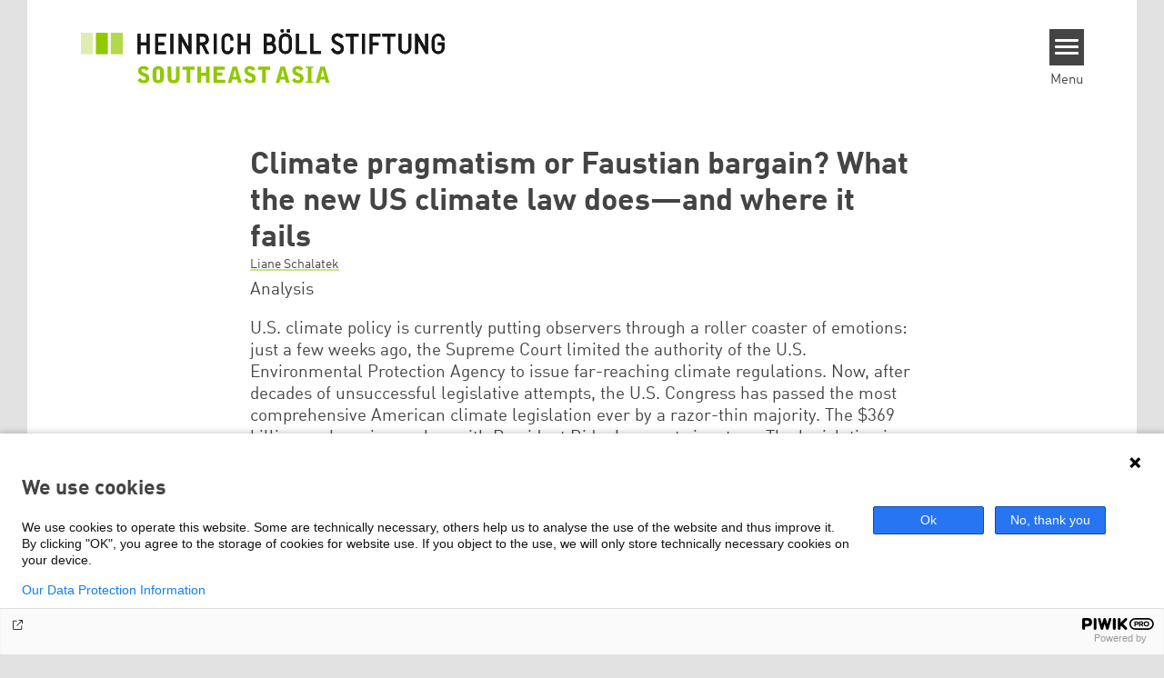

--- FILE ---
content_type: text/html; charset=UTF-8
request_url: https://th.boell.org/en/2022/08/19/us-climate-law
body_size: 20700
content:
<!DOCTYPE html>
<html lang="en" dir="ltr" prefix="og: https://ogp.me/ns#" id="top-of-page">
  <head>
    <meta charset="utf-8" />
<meta name="description" content="The Inflation Reduction Act is seen as an expression of climate pragmatism by some and a Faustian bargain with the fossil fuel industry by others. What exactly is it?" />
<meta name="keywords" content="Climate Change,Energy,Ecology" />
<link rel="shortlink" href="https://th.boell.org/en/node/1833" />
<link rel="canonical" href="https://us.boell.org/en/2022/08/19/climate-pragmatism-or-faustian-bargain-what-new-us-climate-law-does-and-where-it-fails" />
<meta property="og:site_name" content="Heinrich Böll Foundation | Southeast Asia" />
<meta property="og:url" content="https://th.boell.org/en/2022/08/19/us-climate-law" />
<meta property="og:title" content="Climate pragmatism or Faustian bargain? What the new US climate law does—and where it fails | Heinrich Böll Foundation | Southeast Asia" />
<meta property="og:description" content="The Inflation Reduction Act is seen as an expression of climate pragmatism by some and a Faustian bargain with the fossil fuel industry by others. What exactly is it?" />
<meta property="og:image" content="https://th.boell.org/sites/default/files/styles/social_media/public/importedFiles/2022/08/23/51697296689_524674817e_o.jpg.jpeg?itok=CSeyOXSC" />
<meta name="twitter:card" content="summary_large_image" />
<meta name="twitter:title" content="Climate pragmatism or Faustian bargain? What the new US climate law does—and where it fails | Heinrich Böll Foundation | Southeast Asia" />
<meta name="twitter:site" content="@boell_stiftung" />
<meta name="twitter:description" content="The Inflation Reduction Act is seen as an expression of climate pragmatism by some and a Faustian bargain with the fossil fuel industry by others. What exactly is it?" />
<meta name="twitter:image:alt" content="" />
<meta name="twitter:image" content="https://th.boell.org/sites/default/files/styles/social_media/public/importedFiles/2022/08/23/51697296689_524674817e_o.jpg.jpeg?itok=CSeyOXSC" />
<meta name="Generator" content="Drupal 10 (https://www.drupal.org)" />
<meta name="MobileOptimized" content="width" />
<meta name="HandheldFriendly" content="true" />
<meta name="viewport" content="width=device-width, initial-scale=1.0" />
<link rel="icon" href="/themes/theodor/favicon.ico" type="image/vnd.microsoft.icon" />
<link rel="alternate" hreflang="en" href="https://th.boell.org/en/2022/08/19/us-climate-law" />
<link rel="amphtml" href="https://th.boell.org/en/2022/08/19/us-climate-law?amp" />

    <title>Climate pragmatism or Faustian bargain? What the new US climate law does—and where it fails | Heinrich Böll Foundation | Southeast Asia</title>
    <link rel="stylesheet" media="all" href="/core/assets/vendor/jquery.ui/themes/base/core.css?t7h2cs" />
<link rel="stylesheet" media="all" href="/core/assets/vendor/jquery.ui/themes/base/controlgroup.css?t7h2cs" />
<link rel="stylesheet" media="all" href="/core/assets/vendor/jquery.ui/themes/base/checkboxradio.css?t7h2cs" />
<link rel="stylesheet" media="all" href="/core/assets/vendor/jquery.ui/themes/base/resizable.css?t7h2cs" />
<link rel="stylesheet" media="all" href="/core/assets/vendor/jquery.ui/themes/base/button.css?t7h2cs" />
<link rel="stylesheet" media="all" href="/core/assets/vendor/jquery.ui/themes/base/dialog.css?t7h2cs" />
<link rel="stylesheet" media="all" href="/themes/contrib/stable/css/core/components/progress.module.css?t7h2cs" />
<link rel="stylesheet" media="all" href="/themes/contrib/stable/css/core/components/ajax-progress.module.css?t7h2cs" />
<link rel="stylesheet" media="all" href="/themes/contrib/stable/css/system/components/align.module.css?t7h2cs" />
<link rel="stylesheet" media="all" href="/themes/contrib/stable/css/system/components/fieldgroup.module.css?t7h2cs" />
<link rel="stylesheet" media="all" href="/themes/contrib/stable/css/system/components/container-inline.module.css?t7h2cs" />
<link rel="stylesheet" media="all" href="/themes/contrib/stable/css/system/components/clearfix.module.css?t7h2cs" />
<link rel="stylesheet" media="all" href="/themes/contrib/stable/css/system/components/details.module.css?t7h2cs" />
<link rel="stylesheet" media="all" href="/themes/contrib/stable/css/system/components/hidden.module.css?t7h2cs" />
<link rel="stylesheet" media="all" href="/themes/contrib/stable/css/system/components/item-list.module.css?t7h2cs" />
<link rel="stylesheet" media="all" href="/themes/contrib/stable/css/system/components/js.module.css?t7h2cs" />
<link rel="stylesheet" media="all" href="/themes/contrib/stable/css/system/components/nowrap.module.css?t7h2cs" />
<link rel="stylesheet" media="all" href="/themes/contrib/stable/css/system/components/position-container.module.css?t7h2cs" />
<link rel="stylesheet" media="all" href="/themes/contrib/stable/css/system/components/reset-appearance.module.css?t7h2cs" />
<link rel="stylesheet" media="all" href="/themes/contrib/stable/css/system/components/resize.module.css?t7h2cs" />
<link rel="stylesheet" media="all" href="/themes/contrib/stable/css/system/components/system-status-counter.css?t7h2cs" />
<link rel="stylesheet" media="all" href="/themes/contrib/stable/css/system/components/system-status-report-counters.css?t7h2cs" />
<link rel="stylesheet" media="all" href="/themes/contrib/stable/css/system/components/system-status-report-general-info.css?t7h2cs" />
<link rel="stylesheet" media="all" href="/themes/contrib/stable/css/system/components/tablesort.module.css?t7h2cs" />
<link rel="stylesheet" media="all" href="/modules/contrib/blazy/css/blazy.css?t7h2cs" />
<link rel="stylesheet" media="all" href="/core/modules/ckeditor5/css/ckeditor5.dialog.fix.css?t7h2cs" />
<link rel="stylesheet" media="all" href="/modules/custom/boell_copyright_footer/boell_copyright_footer.css?t7h2cs" />
<link rel="stylesheet" media="all" href="/core/assets/vendor/jquery.ui/themes/base/theme.css?t7h2cs" />
<link rel="stylesheet" media="all" href="/modules/contrib/improved_multi_select/css/improved_multi_select.css?t7h2cs" />
<link rel="stylesheet" media="all" href="/themes/contrib/stable/css/core/assets/vendor/normalize-css/normalize.css?t7h2cs" />
<link rel="stylesheet" media="all" href="/themes/contrib/stable/css/core/normalize-fixes.css?t7h2cs" />
<link rel="stylesheet" media="all" href="/themes/contrib/classy/css/components/messages.css?t7h2cs" />
<link rel="stylesheet" media="all" href="/themes/contrib/classy/css/components/node.css?t7h2cs" />
<link rel="stylesheet" media="all" href="/themes/contrib/classy/css/components/progress.css?t7h2cs" />
<link rel="stylesheet" media="all" href="/themes/contrib/classy/css/components/dialog.css?t7h2cs" />
<link rel="stylesheet" media="all" href="/core/../modules/custom/boell_components/components/article_cockpit/article_cockpit.css?t7h2cs" />
<link rel="stylesheet" media="all" href="/core/../modules/custom/boell_components/components/article_lead/article_lead.css?t7h2cs" />
<link rel="stylesheet" media="all" href="/core/../themes/theodor/components/scrollytelling_table_of_contents/scrollytelling_table_of_contents.css?t7h2cs" />
<link rel="stylesheet" media="print" href="/themes/theodor/styles/print.css?t7h2cs" />
<link rel="stylesheet" media="all" href="/themes/theodor/js/splide/dist/css/splide.min.css?t7h2cs" />
<link rel="stylesheet" media="all" href="/themes/theodor/css/boell-green.css?t7h2cs" />

    
  </head>
  <body class="path-node-1833 route-entity-node-canonical theme-theodor boell-slide-in-menu boell-slide-in-menu--is-used boell-theme-color--boell-green has-local-tabs path-node page-node-type-article" data-lang-code="en" data-entity-type="node" data-entity-id="1833" data-node-id="1833" id="theme--boell-green">
        <a href="#main-content" class="visually-hidden focusable skip-link">
      Skip to main content
    </a>
    
      <div class="dialog-off-canvas-main-canvas" data-off-canvas-main-canvas>
    <div class="layout-tabs">
  
</div>



<div class="layout-container">

    <div class="region region-pre-header">
    <div data-drupal-messages-fallback class="hidden"></div>

  </div>

  <header class="site-header" role="banner">
      <div class="region region-branding">
    <div id="block-logo-2" class="block block-block-content block-block-contentedb838b7-c3d9-4b52-bbbe-36b2ad6fe197">
  
    
      
            <div class="field field--name-field-logo-image-first field--type-file field--label-hidden field__item"><a href="https://th.boell.org/en" title="Home" rel="home">
  <img src="https://th.boell.org/sites/default/files/2019-08/logo-boell-th.svg" alt="Heinrich-Böll-Stiftung Logo" />
</a>
</div>
      
  </div>

  </div>

      <div class="region region-header">
    <div id="block-slideinmenuhamburger" class="block block-boell-slide-in-menu block-slide-in-menu-block-hamburger">
  
    
      <nav class="slide-in-menu__controls" aria-label="Show Slide In Menu">
    <button class="block-boell-slide-in-menu__button slide-in-menu__button hamburger hamburger--elastic" type="button"
            aria-label="Menu" aria-expanded="false" aria-controls="block-boell-slideinmenu" aria-haspopup="true">
            <span class="hamburger-box">
              <span class="hamburger-inner"></span>
            </span>
    </button>
  <span class="menu">Menu</span>
</nav>

  </div>

  </div>


    <div class="megamenu-is-hidden region region-slide-in-menu" role="navigation">
  <div id="boell-slideinmenu-slider" class="block menu--slide-in-menu boell-slideinmenu hide" role="navigation">

        <div id="boell-slideinmenu-header" class="block menu--slide-in-menu--header boell-slideinmenu--header">
            <nav class="slide-in-menu__controls" aria-label="Hide Slide In Menu">

        <button id="boell-slide-in-menu__button"
                class="block-boell-slide-in-menu__button slide-in-menu__button hamburger hamburger--elastic"
                type="button"
                aria-label="Menu" aria-expanded="false" aria-controls="boell-slideinmenu-slider">
        <span class="hamburger-box">
          <span class="hamburger-inner"></span>
        </span>
        </button>
      </nav>

            
                              <div class="new-search-form block block-boell-search block-new-search site-header-search block-views" data-drupal-selector="new-search-form">
      <form class="new-search-form" data-drupal-selector="new-search-form" method="get" id="new-search-form" accept-charset="UTF-8" data-drupal-form-fields="edit-new-search,edit-show" action="/en/facetedsearch" >
      <div class="js-form-item form-item js-form-type-textfield form-type-textfield js-form-item-new-search form-item-new-search">
        <label for="edit-new-search">Enter keyword</label><input data-drupal-selector="edit-new-search" aria-describedby="edit-new-search--description" aria-label="Enter keyword" type="text" id="edit-new-search" name="search_api_fulltext" value="" size="60" maxlength="128" placeholder="Enter keyword" class="form-text">

      </div>
      <div class="site-header-search__open" aria-label="search icon">
        <span class="site-header-search__open-icon"></span>
      </div>
    </form>
  </div>

                          <div class="boell-slide-in-menu--header-blockwrap">
        
      </div>

    </div>
    
    <div class="region region-slide-in-menu-body">
  <div id="boell-slideinmenu-body" class="block menu--slide-in-menu--body boell-slideinmenu--body">
          <nav aria-labelledby="block-mainnavigation-menu" id="block-mainnavigation" class="block block-menu navigation menu--main">
            
  <div class="visually-hidden" id="block-mainnavigation-menu">Main navigation</div>
  

        
            <ul  class="megamenu__menu megamenu__menu--toplevel">
                              
        <li class="menu-item"
                            >

          
                                                      
          <a href="/en/topics" class="color--boell-green menu-link" data-drupal-link-system-path="node/1387">Topics</a>
                  </li>
                              
        <li class="menu-item"
                            >

          
                                                      
          <a href="/en/publications" class="color--boell-green menu-link" data-drupal-link-system-path="node/39">Publications</a>
                  </li>
                              
        <li class="menu-item"
                            >

          
                                                      
          <a href="/en/about-hbs" class="color--boell-green menu-link" data-drupal-link-system-path="node/31">About us</a>
                  </li>
          </ul>
  


  </nav>

      </div>
</div><!-- /.region.region-slide-in-menu-body -->

    <div class="region region-slide-in-menu-footer">
  <div id="boell-slideinmenu-footer" class="block menu--slide-in-menu--footer boell-slideinmenu--footer">
          <nav aria-labelledby="block-servicelinksmenu-2-menu" id="block-servicelinksmenu-2" class="block block-menu navigation menu--service-links-menu">
            
  <div class="visually-hidden" id="block-servicelinksmenu-2-menu">Service Links Menu</div>
  

        

              <ul class="menu">
                          <li class="menu-item"
                      >
        <a href="/en/internship" data-drupal-link-system-path="node/37">Internships</a>
              </li>
                      <li class="menu-item"
                      >
        <a href="https://calendar.boell.de/en/calendar/advancedsearch?f%5B0%5D=webseiten_zuordnung_des_termins%3A3699">Events</a>
              </li>
                      <li class="menu-item"
                      >
        <a href="/en/contact" data-drupal-link-system-path="node/41">Contact</a>
              </li>
                      <li class="menu-item"
                      >
        <a href="https://th.boell.org/en/information-heinrich-boll-stiftung-southeast-asia">Subscribe to mailings</a>
              </li>
        </ul>
  

  </nav>
<nav aria-labelledby="block-sociallinks-menu" id="block-sociallinks" class="block block-menu navigation menu--social-links">
            
  <h2 class="visually-hidden" id="block-sociallinks-menu">Social Links</h2>
  

        

      <ul class="menu social-links">
                      <li class="menu-item leaf"
                      >

        <a href="https://www.facebook.com/HeinrichBoell.southeastasia"
                   >
          <div class="background"></div>
          <div class="mask facebook"></div>
          Facebook
        </a>
              </li>
                      <li class="menu-item leaf"
                      >

        <a href="https://www.youtube.com/channel/UCUb1f5rbkCitw_O7pYHZ2KA/videos"
                   >
          <div class="background"></div>
          <div class="mask youtube"></div>
          YouTube
        </a>
              </li>
                      <li class="menu-item leaf"
                      >

        <a href="https://www.flickr.com/photos/boellstiftung/sets/72157626024204000/"
                   >
          <div class="background"></div>
          <div class="mask flickr"></div>
          Flickr
        </a>
              </li>
                      <li class="menu-item leaf"
                      >

        <a href="https://bsky.app/profile/boellsea.bsky.social"
                   >
          <div class="background"></div>
          <div class="mask bluesky"></div>
          Bluesky
        </a>
              </li>
                      <li class="menu-item leaf"
                      >

        <a href="https://www.instagram.com/boell_sea/?next=/"
                   >
          <div class="background"></div>
          <div class="mask instagram"></div>
          Instagram
        </a>
              </li>
      </ul>
    

  </nav>

      </div>
</div><!-- /.region.region-slide-in-menu-footer -->

  </div>
  <div id="after-slide-in-menu" class="after-slide-in-menu"></div>
</div><!-- /.region.region-slide-in-menu -->

  </header>
  

    <div class="afar_mark"></div>

  <main role="main">
    <a id="main-content" tabindex="-1"></a>
    <div class="megamenu-is-hidden region region-slide-in-menu site-content js-etracker">
        <div class="region region-content">
    <div id="block-theodor-page-title" class="block block-core block-page-title-block">
  
    
      
  <h1 class="page-title"><span class="field field--name-title field--type-string field--label-hidden">Climate pragmatism or Faustian bargain? What the new US climate law does—and where it fails</span>
</h1>


  </div>
<div id="block-theodor-content" class="block block-system block-system-main-block">
  
    
      



<div id="profile-popup-container" role="dialog" aria-label="Popup author information" aria-hidden="true"></div>
<div id="profile-popup-backdrop" aria-hidden="true"></div>


<div class="article__flex-container">

  
  <article data-history-node-id="1833" class="node node--type-article node--promoted node--view-mode-full"  data-history-node-id="1833" class="node node--type-article node--promoted node--view-mode-full">

    <header  data-history-node-id="1833" class="node node--type-article node--promoted node--view-mode-full" data-component-id="boell_components:article_cockpit">
  
    
  
<div class="content-authors field--name-field-authors">
          
          <a href="/en/person/liliane-schalatek" data-nid="111" class="to-be-overlayed" role="button" aria-haspopup="dialog" aria-expanded="false" hreflang="en">Liane Schalatek</a>
    </div>


      <div  data-history-node-id="1833" class="node node--type-article node--promoted node--view-mode-full" data-component-id="boell_components:article_lead">
  <div class="article__lead">
    <span class="content-genre">Analysis</span>
    <p><span><span>U.S. climate policy is currently putting observers through a roller coaster of emotions: just a few weeks ago, the Supreme Court limited the authority of the U.S. Environmental Protection Agency to issue far-reaching climate regulations. Now, after decades of unsuccessful legislative attempts, the U.S. Congress has passed the most comprehensive American climate legislation ever by a razor-thin majority. The $369 billion package is now law with President Biden's recent signature<span>. </span>The legislation is intended to lead to drastic emissions reductions over the next decade and transform the U.S. energy sector and the U.S. economy. What some see as an expression of goal-oriented climate pragmatism, in which the perfect must not become the enemy of the good, others see as a Faustian bargain that tightens rather than loosens the fossil fuel industry's stranglehold on the U.S. economy. So what exactly is in the package?</span></span></p>

  </div>
</div>
  
</header>

          <footer class="article__meta before-teaser-image">
        <div class="meta">
          <div class="submeta">
                          <div class="article__date">
                19 August 2022
              </div>
                        
                                  </div>
        </div>
                  
        
      </footer>
    

                            <article data-view-mode="image_and_licence_article_main_image" data-show-licence-link="1" data-has-licence="1" data-licence-id="5077" data-licence-creator="Matt Hrkac" data-licence-licence="cc-by" data-licence-realname="&amp;lt;a class=&amp;quot;licence-link&amp;quot; rel=&amp;quot;license&amp;quot; target=&amp;quot;_blank&amp;quot; href=&amp;quot;http://creativecommons.org/licenses/by/2.0/deed.de&amp;quot;&amp;gt;CC-BY 2.0&amp;lt;/a&amp;gt;" data-licence-url="https://www.flickr.com/photos/matthrkac/51697296689" data-licence-image="https://th.boell.org/sites/default/files/styles/3d2_small/public/importedFiles/2022/08/23/51697296689_524674817e_o.jpg.webp?itok=Hl2XIdAB" class="media media--type-image media--view-mode-image-and-licence-article-main-image">
  
      
            <div class="field field--name-field-media-image field--type-image field--label-hidden field__item">    <picture>
                  <source srcset="/sites/default/files/styles/var_medium/public/importedFiles/2022/08/23/51697296689_524674817e_o.jpg.webp?itok=ny_bsGOp 640w, /sites/default/files/styles/var_desktop/public/importedFiles/2022/08/23/51697296689_524674817e_o.jpg.webp?itok=-lSPWMj6 980w, /sites/default/files/styles/var_larger/public/importedFiles/2022/08/23/51697296689_524674817e_o.jpg.webp?itok=_Q6-iTVJ 1600w" media="all and (min-width: 760px)" type="image/webp" sizes="100vw" width="640" height="427"/>
              <source srcset="/sites/default/files/styles/var_tiny/public/importedFiles/2022/08/23/51697296689_524674817e_o.jpg.webp?itok=sV3jFvQ7 160w, /sites/default/files/styles/var_small/public/importedFiles/2022/08/23/51697296689_524674817e_o.jpg.webp?itok=T2U2Bm9k 320w, /sites/default/files/styles/var_medium/public/importedFiles/2022/08/23/51697296689_524674817e_o.jpg.webp?itok=ny_bsGOp 640w, /sites/default/files/styles/var_desktop/public/importedFiles/2022/08/23/51697296689_524674817e_o.jpg.webp?itok=-lSPWMj6 980w" type="image/webp" sizes="100vw" width="160" height="107"/>
                  <img loading="eager" width="980" height="654" src="/sites/default/files/styles/var_desktop/public/importedFiles/2022/08/23/51697296689_524674817e_o.jpg.jpg?itok=-lSPWMj6" />

  </picture>

</div>
      
  </article>

                
  <div class="field field--name-field-teaser-image-caption field--type-string field--label-visually_hidden">
    <div class="field__label visually-hidden">Teaser Image Caption</div>
              <div class="field__item">Climate activists protest fossil fuels.</div>
          </div>

          
          <div class="share-buttons">
              </div>
    
    
    <div class="node__content--article">
      
            <div class="text-formatted field field--name-body field--type-text-with-summary field--label-hidden field__item"><p><span><span><span>The <a href="https://www.whitehouse.gov/briefing-room/statements-releases/2022/08/15/by-the-numbers-the-inflation-reduction-act/"><span>sweeping climate package</span><span><span>, </span></span></a>embedded alongside health care and tax reforms in the surprise passage of the more than <a href="https://www.democrats.senate.gov/imo/media/doc/inflation_reduction_act_of_2022.pdf"><span>700-page <em>Inflation Reduction Act</em></span></a>, represents the largest U.S. funding boost to date to reduce greenhouse gases and promote climate-friendly "green" technologies. It is roughly four times what was authorized for climate action under President Biden's Democratic predecessor Obama in 2009 in what was then the <a href="https://www.congress.gov/111/plaws/publ5/PLAW-111publ5.pdf"><em><span>American Recovery and Reinvestment Act</span></em><span><span>. </span></span></a>This spending is in addition to the more than $200 billion in clean energy and climate action investments that a majority Democratic Congress already approved last year in a <a href="https://www.congress.gov/117/plaws/publ58/PLAW-117publ58.pdf"><span>massive infrastructure funding bill</span><span><span>. </span></span></a>Passage of the bill is a much-needed win for the Biden administration, whose <a href="https://graphics.reuters.com/USA-BIDEN/POLL/nmopagnqapa/"><span>approval ratings</span> </a>are extremely low given the impact of inflation on American households. It comes just months before the November midterm elections, in which Republicans are expected to win.</span></span></span></p>
<h2><span><span><span>Carrots instead of sticks: financial incentives instead of bans</span></span></span></h2>
<p><span><span><span>The law includes neither a carbon price nor a CO<sub>2</sub> cap under a federal emissions trading system. It also fails to radically address the main cause of climate change, namely the extraction and burning of fossil fuels. Thus, the measure clearly relies on carrots rather than sticks, in part because previous attempts to push a climate bill through Congress that relies on carbon taxation have <a href="https://www.nytimes.com/2022/08/07/climate/senate-climate-law.html?action=click&amp;module=Well&amp;pgtype=Homepage&amp;section=Climate%20and%20Environment">repeatedly failed</a><u> </u>over the past several decades. Then-Vice President Al Gore's push in 1993 failed to gain traction, as did the <a href="https://grist.org/article/2010-07-26-why-did-the-climate-bill-fail/">Markey-Waxman emissions trading plan</a> of 2010.</span></span></span></p>
<p><span><span><span>So instead of punitive measures and restrictions, the package prioritizes financial support as an incentive and emphasizes how much the investments will support the American economy, create jobs and benefit consumers. This also secured the almost euphoric support of the U.S. business sector for the proposed legislation, with <a href="https://www.greenamerica.org/blog/1000-businesses-call-congress-pass-climate-legislation"><span>letters of support</span> </a>from more than <a href="https://bizforclimateaction.com/"><span>1,000 companies, investors and trade</span></a> <a href="https://bizforclimateaction.com/"><span>groups</span><span><span>, </span></span></a>including major oil companies, as well as labor unions. The Biden administration has purposefully pursued this approach, which justifies climate protection with green jobs and economic growth, since the beginning of his term in office as part of his <a href="https://www.whitehouse.gov/build-back-better/"><span>reconstruction strategy to <em>Build</em></span></a> <em><u><span>Back Better</span></u> </em>after the pandemic-related economic crisis. Accordingly, the <a href="https://www.whitehouse.gov/wp-content/uploads/2022/08/SAP-H.R.-5376.pdf">White House</a> stressed that the <em>Inflation Reduction Act </em>"secures America's position as a world leader in domestic manufacturing and clean energy supply chains," creates and sustains "good-paying union jobs in construction and manufacturing, including in rural communities," and lowers annual energy costs for Americans by an average of up to $1840, according to expert estimates.</span></span></span></p>
<h2><span><span><span>Expansion of the US markets for renewable energies and e-mobility</span></span></span></h2>
<p><span><span><span>To spur expansion of the U.S. renewable energy market and phase out fossil fuels through price incentives, the bill provides <a href="https://www.washingtonpost.com/us-policy/2022/07/28/manchin-schumer-climate-deal/"><span>about $260 billion in tax credits</span> </a>over the next ten years. They are intended to go to private companies and public utilities for energy production through wind, solar, geothermal or hydropower, but also to boost domestic industrial production of wind turbines or solar cells, clearly fueling competition with China, which currently <a href="https://www.iea.org/commentaries/a-new-era-of-shared-clean-energy-leadership-begins-in-china"><span>dominates globally in the expansion of renewables</span><span><span>.</span></span></a> Individuals can get up to30 percent tax credits for installing home solar systems, as well as up to $14,000 per household for energy efficiency measures, including up to $8,000 for installing heat exchange pumps. Already, some analysts are speculating that these tax giveaways will stimulate demand to such an extent that, in the short term, there could be <a href="https://www.nytimes.com/2022/08/12/opinion/environment/climate-bill-house-inflation-reduction.html"><span>"greenflation</span></a>" in the U.S. primarily due to rising costs and a shortage of skilled workers to install such systems. In the medium to long term, however, the hoped-for Americanization of supply chains could offset this.</span></span></span></p>
<p><span><span><span>In addition to clean energy production, the package also seeks to accelerate the decarbonization of the transportation sector. The <a href="https://www.progressivecaucuscenter.org/climate-and-energy-provisions-in-the-inflation-reduction-act"><span>growth of e-mobility</span> </a>is to be helped by around $23 billion in tax breaks for electric vehicles, with up to $7,500 for the purchase of a new, and as much as $4,000 for a used e-car - all but only if vehicle manufacturers use batteries with a high percentage of components "made in the USA" or assembled in North America. Some $3 billion is also being set aside for the electrification of the entire U.S. Postal Service vehicle fleet. As important as these investments in greener transportation are (which also include massive tax credits for biodiesel and seek to promote hydrogen and fuel cell technologies), they remain focused on the automobile. One looks in vain for meaningful funding allocations for public transportation systems in the legislation. And curiously, <a href="https://www.peopleforbikes.org/news/inflation-reduction-act-falls-short-in-prioritizing"><span>electric bicycles</span> </a>are also excluded from the otherwise generously spread tax credits.</span></span></span></p>
<h2><span><span><span>A (rotten) compromise</span></span></span></h2>
<p><span><span><span>The <em>Inflation Reduction Act, </em>with its hodgepodge of climate measures, is what remains of progressive Democrats' multi-trillion dollar <a href="https://www.dataforprogress.org/green-new-deal"><span>Green New Deal</span> </a>agenda of 2019 and the $2 billion Build-Back-Better framework legislation that President Biden pushed last fall. The <em>Build Back Better </em>package, which<em> </em>promised to spend $550 billion on energy and climate action, about a third more than the now-passed legislative package, failed last fall because of opposition from conservative Democrats, most notably Senator Joe Manchin of the coal state of West Virginia, a fossil fuel advocate also owing his <a href="https://www.rollingstone.com/politics/politics-features/joe-manchin-big-coal-west-virginia-1280922/"><span>personal wealth</span><span><span> to coal and gas ventures. &nbsp;</span></span></a>In a 50-50 Senate, Senator Manchin thus used his <a href="https://www.cnn.com/2021/03/10/politics/joe-manchin-biden-agenda/index.html"><em><span>de facto</span></em><span> veto power</span><span><span>. </span></span></a>The fact that the slimmed-down climate action package was now surprisingly pushed through in early August, against all expectations and after a year and a half of tug-of-war among Democrats, was achieved thanks to a complex closed-door deal negotiated between Senate Democratic Leader Charles Schumer and Senator Manchin.</span></span></span></p>
<p><span><span><span>The <a href="https://www.cbsnews.com/news/inflation-reduction-act-senate-pass-climate-healthcare-tax-bill/"><span>Senate vote</span><span><span>, </span></span></a>in which Vice President Kamala Harris cast the decisive 51st Senate vote, had only become possible at all because the bill was negotiated as part of a budget reconciliation process for which Democrats needed only a simple majority, not the 60 votes, to override a filibuster by Republicans united in rejecting the package.</span></span></span></p>
<p><span><span><span>The majority of Democrats and climate experts celebrates the package as a<u> </u><a href="https://www.washingtonpost.com/politics/2022/08/08/senate-finally-passed-historic-climate-bill-now-what/">historic success of pragmatic climate policy</a>, in which good legislation was not<span> sacrificed in the name of hoping for </span>an even better ideal<span>—especially </span>in the face of the expected Republican win in the midterm elections, which could block U.S. climate legislation for the rest of the decade so critical for accelerated climate action. Exemplary of many other voices, <a href="https://www.climaterealityproject.org/press/statement-former-vice-president-al-gore-passage-inflation-reduction-act"><span>Al Gore</span><span><span>, </span></span></a>former vice president and winner of the Nobel Peace Prize for his climate change efforts, underscored the importance of passage for the world in the face of the planetary climate crisis and emphasized that yes, improvements could and must still be made in the implementation of the bill.</span></span></span></p>
<h2><span><span><span>Safeguarding the fossil fuel industry</span></span></span></h2>
<p><span><span><span>The many-voiced chorus of those hailing the legislative coup drowns out the critical voices from the progressive U.S. climate movement, who castigate what they see as a rather <a href="https://newrepublic.com/article/167272/manchin-climate-deal-big-win-deal-devil">rotten compromise and a Faustian bargain</a>. That's because in order to win Manchin's approval, numerous pledges were made that solidify the fossil fuel industry's stranglehold on the U.S. economy instead of reducing its influence. Chief among these is <a href="https://www.forbes.com/sites/allanmarks/2022/08/03/inflation-reduction-act-faustian-bargain-could-jeopardize-offshore-wind-renewable-energy-on-federal-lands/?sh=654417bb7089"><span>the provision</span> </a>requiring the U.S. Department of the Interior to agree to millions of acres of new oil and gas development concessions over the next decade as a precondition to leases for offshore wind and solar and wind farms on federally owned land, including in the Gulf of Mexico and Alaska's Cook Inlet. Each year, for example, an area of ocean the size of the U.S. state of Wyoming, about 60 million acres, could be opened to offshore drilling. While such extraction concessions need not necessarily lead to expanded fossil fuel production, their forced linkage to permits for new renewable energy projects could slow such clean investments.</span></span></span></p>
<p><span><span><span>In addition, Manchin received a green light from the White House and congressional Democrats to expedite the <a href="https://roanoke.com/news/local/sen-joe-manchins-maneuvers-for-mountain-valley-pipeline-not-necessarily-certain-to-succeed/article_2ac1d7d4-1a77-11ed-a3dd-23b9eb0dab51.html"><span>controversial Mountain Valley Pipeline</span></a>, which has been stalled for years and would transport natural gas from West Virgina to East Coast markets. It &nbsp;could emit as much additional greenhouse gases as 19 million cars annually<a href="https://priceofoil.org/content/uploads/2017/02/mountain_valley_pipe_web_final_v1.pdf"><span>, according to Oil Change International</span><span><span>. </span></span></a>This concession is part of a far-reaching side deal under which Manchin was promised an early vote on <a href="https://www.permits.performance.gov/fpisc-content/us-senators-introduce-federal-permitting-reform-and-jobs-act"><span>an additional bill</span></a> that could reform the <a href="https://prospect.org/environment/permitting-reform-bill-flips-leverage-to-progressives/"><span>permitting process for new fossil fuel infrastructure projects</span><span><span>, </span></span></a>such as pipelines or gas terminals, but also for renewable energy projects, and make it much easier by imposing strict timelines and reducing legal objections from environmentalists, for example. This plan would require at least 60 Senate votes, and thus Republican support, but that is considered possible. This would further consolidate the influence of the fossil fuel industry on the U.S. legislature.</span></span></span></p>
<p><span><span><span>Also contributing to the long-term consolidation of fossil fuel infrastructure in the U.S. (rather than a move away from fossil fuels) is the expansion of tax giveaways for carbon capture and storage (<em>CCS</em>) technology support, which thanks to the climate package will now be rewarded at $180 per ton for <em>direct air capture </em>by <a href="https://www.jdsupra.com/legalnews/new-incentives-under-the-2022-inflation-6891044/#:~:text=The%20Inflation%20Reduction%20Act%20of,the%20value%20of%20those%20credits.">increasing the existing 45Q tax rebate</a><u> </u>threefold, potentially creating a boom. The U.S. Carbon Capture Coalition, which <a href="https://carboncapturecoalition.org/inflation-reduction-act-of-2022-makes-monumental-enhancements-to-the-foundational-45q-tax-credit/">cheered in a press release</a> that the <em>Inflation Reduction Act </em>"addresses all of the coalition's legislative priorities for the current 117th Congress," believes a thirteen- fold expansion in the use of such technologies is possible by 2035 thanks to the bill. Companies like Alphabet and Meta, as well as Tesla's Elon Musk, are already waiting in the wings.</span></span></span></p>
<h2><span><span><span>US emissions reduction: good, but not good enough</span></span></span></h2>
<p><span><span><span>Proponents of the compromise bill point out that every additional ton of emissions generated by fossil fuel tax support provided in the climate package will be more than offset by the <a href="https://www.nature.com/articles/d41586-022-02119-7"><span>savings of 24 tons</span></a> of greenhouse gases. They cite as an example the $1.5 trillion for a new <a href="https://www.taxpayer.net/energy-natural-resources/methane-fee-in-the-inflation-reduction-act-of-2022/"><span>methane reduction program</span></a> that will reward oil and gas companies that reduce their methane emissions.</span></span></span></p>
<p><span><span><span>In fact, the enacted climate action bill is <a href="https://www.washingtonpost.com/technology/2022/08/12/climate-technology-spending-bill/"><span>technology agnostic</span><span><span>, </span></span></a>and includes, for example, tax support for nuclear plant lifetime extensions. <a href="https://rhg.com/research/climate-clean-energy-inflation-reduction-act/"><span>Rhodium Group</span> </a>estimates that without the bill's funding commitments, about one-third of U.S. nuclear plants would have to shut down by 2030 due to cost. Hundreds of millions of dollars also support nuclear fusion research.</span></span></span></p>
<p><span><span><span>Overall, climate measures in the <em>Inflation Reduction Act </em>are expected to reduce U.S. greenhouse gas emissions by about 40 percent by 2030 compared to 2005 levels, according to Princeton University's <a href="https://repeatproject.org/docs/REPEAT_IRA_Prelminary_Report_2022-08-04.pdf"><span>REPEAT analysis</span></a>, compared to an estimated 30 percent reduction without the legislative package. Some <a href="https://twitter.com/jimrwalsh/status/1555623334561341440?t=1Kf5NDD4CGNoNPawuVNNnQ&amp;s=09"><span>critics</span><span><span>, </span></span></a>however, see these assumptions as overblown because they do not factor in greenhouse gas impacts from new fossil fuel construction projects, such as thousands of miles of pipelines or storage tanks for CCS infrastructure. However, even in the best-case scenario, emissions reductions are still well below what would be needed to meet the <a href="https://unfccc.int/sites/default/files/NDC/2022-06/United%20States%20NDC%20April%2021%202021%20Final.pdf"><span>climate pledge</span> </a>President Biden has made to the global community, which calls for the U.S. to reduce emissions by 50 to 52 percent from 2005 levels by 2030. Additional efforts through presidential executive orders, but which have <a href="https://www.politico.com/news/2022/07/20/chill-from-scotus-climate-ruling-hits-wide-range-of-biden-actions-00045920">lost implementation bite</a> due to the <a href="https://www.boell.de/de/2022/07/07/supreme-court-urteil-aus-fuer-bidens-klimaschutz-ambitionen"><span>recent Supreme Court EPA ruling</span></a>, or programs set up by states would thus be necessary for the U.S. to meet its nationally determined contribution (NDC) to the Paris climate agreement.</span></span></span></p>
<h2><span><span><span>Climate justice deficits</span></span></span></h2>
<p><span><span><span>Many U.S. climate activists view the passage of the legislative package a<a href="https://www.greenpeace.org/usa/the-inflation-reduction-act-the-good-the-bad-and-the-ugly/"><span>with mixed feelings</span> </a>, if not outright anger and disappointment, including in light of critical equity deficiencies in its design and foreseeable implementation. After all, it was their <a href="https://newrepublic.com/article/167337/bitter-triumph-inflation-reduction-act">political pressure on Democrats</a>, their mobilization of votes, and their implementation proposals over recent years, which made the <em>Inflation Reduction Act </em>even possible. The reality that the package of measures represents the limit of what can be done in a polarized bipartisan political system in which Republicans refuse to embrace more far-reaching climate reforms does not console them that marginalized and low-income, predominantly black and brown populations will feel its potential negative effects the most. Indeed, they <a href="https://www.washingtonpost.com/nation/2022/04/15/redlined-oil-drilling-pollution-study/?itid=ap_darrylfears"><span>suffer most severely</span> </a>from the pollution, health and community impacts caused by the fossil fuel infrastructure, extraction facilities and power plants that are primarily found in their neighborhoods, and which are given a boost by the law, such as in so-called "<a href="https://www.ohchr.org/en/press-releases/2021/03/usa-environmental-racism-cancer-alley-must-end-experts"><span>Cancer Alley" in Louisiana</span><span><span>.</span></span></a> "This bill is not enough. It leaves people out. Many communities will still be left to a status quo of pollution and degradation in the places they live and work,” said for example, Varshini Prakash, co-founder of the Sunrise Movement, who like many liberal environmental groups has seen the trillion-dollar vision of a U.S. program for comprehensive social and environmental justice shrink more and more over the past two years, <a href="https://www.washingtonpost.com/climate-environment/2022/08/10/victory-whose-expense-climate-activists-grapple-with-political-compromise/">in the Washington Post</a>. &nbsp;</span></span></span></p>
<p><span><span><span>There are a number of <a href="https://www.progressivecaucuscenter.org/climate-and-energy-provisions-in-the-inflation-reduction-act">initiatives in the climate package</a> that are targeted to benefit disadvantaged black and brown communities and populations most affected by climate and pollution and to provide greater environmental justice in order to improve their quality of life. These include, for example, a $3 billion program at the U.S. Environmental Protection Agency (EPA) with block grants for climate action at the local level for communities of color and low-income communities. Native American and other indigenous groups and tribal authorities are also to receive financial support for electrification on reservations and for climate resilience planning and activities. And a $27 billion new greenhouse gas reduction fund to finance clean energy infrastructure projects within the U.S. requires that at least 40 percent of these investments benefit disadvantaged communities. These financial allocations, however, are not enough to offset the <a href="https://www.insider.com/environmental-racism-examples-united-states-2020-8"><span>systemic environmental racism</span> </a>in the U.S. which according to observers is perpetuated by the <em>Inflation Reduction Act</em>. This is all the more so because the law does not include any significant social support measures other targeted health care reforms, which were an essential part of the original vision of a Green New Deal.</span></span></span></p>
<h2><span><span><span>International impacts</span></span></span></h2>
<p><span><span><span>At the international level, perceptions of the recently adopted U.S. climate package also fluctuate between newly awakened optimism and disappointment, and at best are a mixture of both. As <a href="https://www.statista.com/statistics/1224630/cumulative-co2-emissions-united-states-historical/#%3A%7E%3Atext%3DAs%20of%202019%2C%20the%20United%2Ccarbon%20polluter%20of%20all%20time">historically the largest climate polluter</a>, and given the urgency of the climate crisis, so far the U.S. has <a href="https://www.statista.com/statistics/1224630/cumulative-co2-emissions-united-states-historical/#%3A%7E%3Atext%3DAs%20of%202019%2C%20the%20United%2Ccarbon%20polluter%20of%20all%20time">&nbsp;</a>fallen significantly short of contributing adequately to collective emissions limitation efforts, so the passage of the <em>Inflation Reduction Act sends </em>a hopeful signal that the Biden administration is serious about climate action. This increases the credibility of U.S. climate diplomacy efforts in international climate negotiations ahead of the COP27 climate summit in Egypt in November. However, even with successful implementation of all measures in the climate package, the <a href="https://unfccc.int/sites/default/files/NDC/2022-06/United%20States%20NDC%20April%2021%202021%20Final.pdf">U.S. climate pledge under its NDC</a> to reduce U.S<a href="https://unfccc.int/sites/default/files/NDC/2022-06/United%20States%20NDC%20April%2021%202021%20Final.pdf"><span><span><span>. </span></span></span></a>emissions by 50-52 percent from 2005 levels by 2030 will remain unfulfilled. Whether the missing 10 percent emissions reduction can be achieved through additional efforts, particularly at the state and municipal levels, is uncertain. And the U.S. NDC pledges themselves fall far short of what would be needed for the U.S. to make a <a href="https://usfairshare.org/"><span>fair contribution</span> </a>to addressing the global climate crisis, according to many climate experts. To the disappointment of developing countries and international climate justice groups, the climate package also includes no money for international climate finance, such as support for the Green Climate Fund, to which the U.S. still <a href="https://www.climatechangenews.com/2022/03/29/after-us-fails-to-pay-its-debt-uns-flagship-climate-fund-warns-of-austerity/#%3A%7E%3Atext%3DGCF%20funding%20(%24bn)%2Cto%20the%20Green%20Climate%20Fund.%26text%3DThe%20US%20owes%20the%20GCF%2Cthe%20end%20of%20his%20term"><span>owes $2</span></a> <a href="https://www.climatechangenews.com/2022/03/29/after-us-fails-to-pay-its-debt-uns-flagship-climate-fund-warns-of-austerity/#%3A%7E%3Atext%3DGCF%20funding%20(%24bn)%2Cto%20the%20Green%20Climate%20Fund.%26text%3DThe%20US%20owes%20the%20GCF%2Cthe%20end%20of%20his%20term"><span>billion</span> </a>promised by the Obama administration, and which has just started negotiations for its second replenishment period. Finally, international observers are always concerned about the durability of U.S. climate promises, especially if the Republicans return to the White House after the presidential election in two years.</span></span></span></p>
<h2><span><span><span>Now US climate policy really begins</span></span></span></h2>
<p><span><span><span>So, the question is what happens next? What are the <a href="https://www.washingtonpost.com/climate-environment/2022/08/10/biden-finally-has-climate-bill-what-happens-next/">next critical steps</a>? The <em>Inflation Reduction Act </em>does<em> </em>not mark the end of U.S. climate policy, but rather its beginning in earnest. The Biden administration must now move aggressively to draft legislation so that climate legislation can be implemented quickly. For example, the EPA must now finalize its methane regulation, which has been in draft form since last November. Similarly, regulation of automobile tailpipe emissions must be finalized no later than mid-2024, and thus months before the next presidential election, or such administrative regulations could be voided under the <a href="https://sgp.fas.org/crs/misc/R43992.pdf"><span>Congressional Review Act</span> </a>if Republicans win the election.</span></span></span></p>
<p><span><span><span>Many progressive climate groups in the U.S. see the passage of the climate package, despite or more precisely because of all its flaws, as an <a href="https://us7.campaign-archive.com/?u=03c6bd2c940b3a70bc44f0b69&amp;id=4b88a1d7d9">incentive to ramp up their climate activism</a> in the run-up to the midterm elections and to keep up the pressure on Democrats to implement more progressive legislative goals if more progressive climate activists can be elected to Congress. They have not yet given up hope that President Biden might yet <a href="https://www.politico.com/news/2022/07/20/climate-emergency-biden-consequences-00046885"><span>declare a national climate emergency</span><span><span>, </span></span></a>as they have requested, which would allow him, via presidential decrees, to, for example, halt U.S. crude oil exports, limit private investment in fossil fuel projects abroad, or spend defense budget money on renewable energy. And they are also counting on young climate activists in particular to become more involved at the local level in the coming years in order to politically implement their vision of far more comprehensive climate-just social and environmental protection rules in cities and municipalities in all U.S. states.</span></span></span></p>
<div>
<hr>
<p>This article first appeared here: <a href="https://us.boell.org/en/2022/08/19/climate-pragmatism-or-faustian-bargain-what-new-us-climate-law-does-and-where-it-fails" target="_blank">us.boell.org</a></p>
</div>
</div>
      
    </div>
        <div class="article__footer">
      
      
  <div class="field field--name-field-tags field--type-entity-reference field--label-inline clearfix">
    <div class="field__label">Tags</div>
          <ul class="field__items">
              <li class="field__item"><a href="/en/tags/climate-change" hreflang="en">Climate Change</a></li>
          <li class="field__item"><a href="/en/taxonomy/term/1101" hreflang="en">Ecology</a></li>
          <li class="field__item"><a href="/en/tags/energy" hreflang="en">Energy</a></li>
              </ul>
      </div>


      <div class="article__footer--category_and_license_wrapper">

                  <div class="license">This post is licensed under:
            
            <div class="field field--name-field-license field--type-licence field--label-hidden field__item"><a class="licence-link" rel="license" target="_blank" href="http://creativecommons.org/licenses/by-nc-nd/4.0/deed.de">CC-BY-NC-ND 4.0</a></div>
      
                          / Heinrich-Böll-Stiftung Southeast Asia          </div>
              </div>

      <div class="share-buttons">
              </div>

      
      
    </div>
  </article>
</div>

  <footer class="article__meta-print">
    <div class="article__date">
      19 August 2022
    </div>
    
<div class="content-authors field--name-field-authors">
          
          <a href="/en/person/liliane-schalatek" data-nid="111" class="to-be-overlayed" role="button" aria-haspopup="dialog" aria-expanded="false" hreflang="en">Liane Schalatek</a>
    </div>

    
  </footer>

  </div>

  </div>

    </div>
    
        <div class="print-copyright-container">
      <p class="print-copyright-text">
        <b>© Heinrich-Böll-Stiftung e.V.</b><br>
        Schumannstraße 8<br>
        10117 Berlin<br>
        T +49 (30) 285 34-0<br>
        F +49 (30) 285 34-109<br>
        <i>www.boell.de</i><br>
        <i>info@boell.de</i>

      </p>
    </div>
  </main>

  <div class="afar_mark"></div>

  <footer class="site-footer" role="contentinfo">

      <div class="site-footer--tabs">
  <div class="site-footer-top-wrapper">
    <div class="inner">
      
    </div>
  </div>
  <div class="site-footer-middle-wrapper">
    <div class="inner">
        <div class="region region-footer-content">
    <div id="block-theodor-contactdirections" class="block-footify-block block block-block-content block-block-content6e29300e-3a26-4b57-bcd3-cba48deafda3">
  
      <h2>Contact/Directions</h2>
    
      
            <div class="text-formatted field field--name-body field--type-text-with-summary field--label-hidden field__item"><p><strong>Heinrich Böll Stiftung - Southeast Asia Regional Office</strong></p><p>32/4 Sukhumvit 53 (Thong Lo 1 Alley),<br>Khlong Tan Neua, Watthana,<br>Bangkok 10110, Thailand</p><p>(Near BTS Station Thong Lo)</p><p>Tel: +66-2622 5960-2 &nbsp;&nbsp;<br>Fax: +66-2662 5960-2 ext.111</p><p>Email: <a href="mailto:info@th.boell.org">info@th.boell.org</a></p><p><strong>Opening hours</strong></p><p>08.00 am - 5.00 pm<br>Closed on Saturday-Sunday and&nbsp;public holidays</p><p><a href="https://www.openstreetmap.org/#map=18/13.725972/100.578756&amp;layers=N">Map</a><br><a href="https://th.boell.org/en/information-heinrich-boll-stiftung-southeast-asia">Subscribe to newsletters</a></p></div>
      
  </div>
<nav aria-labelledby="block-theodor-sociallinks-2-menu" id="block-theodor-sociallinks-2" class="block block-menu navigation menu--social-links">
      
  <h2 id="block-theodor-sociallinks-2-menu">Social Links</h2>
  

        

      <ul class="menu social-links">
                      <li class="menu-item leaf"
                      >

        <a href="https://www.facebook.com/HeinrichBoell.southeastasia"
                   >
          <div class="background"></div>
          <div class="mask facebook"></div>
          Facebook
        </a>
              </li>
                      <li class="menu-item leaf"
                      >

        <a href="https://www.youtube.com/channel/UCUb1f5rbkCitw_O7pYHZ2KA/videos"
                   >
          <div class="background"></div>
          <div class="mask youtube"></div>
          YouTube
        </a>
              </li>
                      <li class="menu-item leaf"
                      >

        <a href="https://www.flickr.com/photos/boellstiftung/sets/72157626024204000/"
                   >
          <div class="background"></div>
          <div class="mask flickr"></div>
          Flickr
        </a>
              </li>
                      <li class="menu-item leaf"
                      >

        <a href="https://bsky.app/profile/boellsea.bsky.social"
                   >
          <div class="background"></div>
          <div class="mask bluesky"></div>
          Bluesky
        </a>
              </li>
                      <li class="menu-item leaf"
                      >

        <a href="https://www.instagram.com/boell_sea/?next=/"
                   >
          <div class="background"></div>
          <div class="mask instagram"></div>
          Instagram
        </a>
              </li>
      </ul>
    

  </nav>
<div id="block-theodor-footify-5" class="block block-boell-footify block-footify-block">
  
      <h2>Federal Foundations
</h2>
    
      <ul class="menu federal-foundation">
  <li class="submenu-head submenu-1">Heinrich-Böll-Stiftung
    <ul class="submenu">
      <li class="first leaf"><a href="https://www.boell.de" title="">Head Quarter</a></li>
    </ul>
  </li>
  <li class="submenu-head submenu-2">State-Level Foundations
    <ul class="submenu">
      <li class="first leaf"><a href="https://www.boell-bw.de/" title="">Baden-Wuerttemberg</a></li>
      <li class="leaf"><a href="https://www.petrakellystiftung.de/" title="">Bavaria</a></li>
      <li class="leaf"><a href="https://www.bildungswerk-boell.de/" title="">Berlin</a></li>
      <li class="leaf"><a href="https://www.boell-brandenburg.de/" title="">Brandenburg</a></li>
      <li class="leaf"><a href="https://www.boell-bremen.de/" title="">Bremen</a></li>
      <li class="leaf"><a href="https://www.boell-hamburg.de/" title="">Hamburg</a></li>
      <li class="leaf"><a href="https://www.boell-hessen.de/" title="">Hesse</a></li>
      <li class="leaf"><a href="https://www.boell-mv.de/" title="">Mecklenburg-Hither Pomerania</a></li>
      <li class="leaf"><a href="https://www.slu-boell.de/" title="">Lower Saxony</a></li>
      <li class="leaf"><a href="https://www.boell-nrw.de/" title="">North Rhine- Westphalia</a></li>
      <li class="leaf"><a href="https://www.boell-rlp.de/" title="">Rhineland-Palatinate</a></li>
      <li class="leaf"><a href="https://www.boell-saar.de" title="">Saarland</a></li>
      <li class="leaf"><a href="https://www.weiterdenken.de/" title="">Saxony</a></li>
      <li class="leaf"><a href="https://www.boell-sachsen-anhalt.de/" title="">Saxony-Anhalt</a></li>
      <li class="leaf"><a href="https://www.boell-sh.de/" title="">Schleswig-Holstein</a></li>
      <li class="last leaf"><a href="https://www.boell-thueringen.de/" title="">Thuringia</a></li>
    </ul>
  </li>
</ul>

  </div>
<div id="block-theodor-footify-4" class="block block-boell-footify block-footify-block">
  
      <h2>International Offices
</h2>
    
      <ul class="menu">
  <li class="submenu-head submenu-1">Asia
    <ul class="submenu">
      <li class="first leaf"><a href="https://cn.boell.org" title="">Beijing Representative Office</a></li>
      <li class="leaf"><a href="https://in.boell.org" title="">New Delhi Office - India</a></li>
      <li class="leaf"><a href="https://kh.boell.org" title="">Phnom Penh Office  - Cambodia</a></li>
      <li class="last leaf"><a href="https://th.boell.org" title="">Southeast Asia Regional Office</a></li>
       <li class="last leaf"><a href="https://kr.boell.org" title="">Seoul office - East Asia | Global Dialogue</a></li>
    </ul>
	</li>
  <li class="submenu-head submenu-2">Africa
		<ul class="submenu">
      <li class="first leaf"><a href="https://hoa.boell.org">Horn of Africa Office - Somalia/Somaliland, Sudan, Ethiopia</a></li>
      <li class="leaf"><a href="https://ke.boell.org" title="">Nairobi Office - Kenya, Uganda, Tanzania</a></li>
      <li class="leaf"><a href="https://ng.boell.org" title="">Abuja Office - Nigeria</a></li>
      <li class="leaf"><a href="https://sn.boell.org" title="">Dakar Office - Senegal</a></li>
      <li class="last leaf"><a href="https://za.boell.org" title="">Cape Town Office - South Africa, Namibia, Zimbabwe</a></li>
		</ul>
	</li>
    <li class="submenu-head submenu-3">Europe
      <ul class="submenu">
        <li class="first leaf"><a href="https://ba.boell.org/" title="">Sarajevo Office - Bosnia and Herzegovina, North Macedonia</a></li>
        <li class="leaf"><a href="https://pl.boell.org/" title="">Warsaw Office - Poland</a></li>
        <li class="leaf"><a href="https://cz.boell.org/" title="">Prague Office - Czech Republic, Slovakia, Hungary</a></li>
        <li class="leaf"><a href="https://eu.boell.org" title="">Brussels - European Union | Global Dialogue</a></li>
        <li class="leaf"><a href="https://fr.boell.org" title="">Paris Office - France, Italy</a></li>
        <li class="leaf"><a href="https://gr.boell.org/" title="">Thessaloniki Office - Greece</a></li>
        <li class="leaf"><a href="https://ge.boell.org/" title="">Tbilisi Office - South Caucasus Region</a></li>
        <li class="leaf"><a href="https://rs.boell.org/" title="">Belgrade Office - Serbia, Montenegro, Kosovo</a></li>
        <li class="leaf"><a href="https://al.boell.org/" title="">Tirana Office - Albania</a></li>
        <li class="leaf"><a href="https://tr.boell.org/" title="">Istanbul Office - Turkey</a></li>
        <li class="last leaf"><a href="https://ua.boell.org/" title="">Kyiv Office - Ukraine</a></li>
      </ul>
    </li>
  <li class="submenu-head submenu-4">North America
    <ul class="submenu">
      <li class="first last leaf"><a href="https://us.boell.org" title="">Washington, DC Office - USA, Canada, Global Dialogue</a></li>
    </ul>
  </li>
  <li class="submenu-head submenu-5">Latin America
    <ul class="submenu">
      <li class="first leaf"><a href="https://br.boell.org/" title="">Rio de Janeiro Office - Brazil</a></li>
      <li class="leaf"><a href="https://cl.boell.org" title="">Santiago de Chile Office - Chile, Peru, Bolivia</a></li>
      <li class="leaf"><a href="https://centroamerica.boell.org/" title="">Centroamerica Office</a></li>
      <li class="leaf"><a href="https://co.boell.org" title="">Bogotá Office - Colombia</a></li>
      <li class="last leaf"><a href="https://mx.boell.org" title="">Mexico City Office - Mexico and the Caribbean</a></li>
    </ul>
  </li>
  <li class="submenu-head submenu-6">Middle East &amp; North Africa
    <ul class="submenu">
      <li class="first leaf"><a href="https://il.boell.org" title="">Tel Aviv Office - Israel</a></li>
      <li class="leaf"><a href="https://lb.boell.org" title="">Beirut Office - Libanon, Syria, Iraq</a></li>
      <li class="leaf"><a href="https://ma.boell.org/" title="">Rabat Office - Morocco</a></li>
      <li class="leaf"><a href="https://tn.boell.org/" title="">Tunis Office - Tunisia</a></li>
      <li class="last leaf"><a href="https://ps.boell.org" title="">Ramallah Office - Palestine and Jordan</a></li>
    </ul>
  </li>
</ul>

  </div>
<div id="block-theodor-footify-3" class="block block-boell-footify block-footify-block">
  
      <h2>Topic Portals
</h2>
    
      <ul class="menu">
  <li class="first leaf"><a href="http://kommunalwiki.boell.de/index.php/Hauptseite" title="">KommunalWiki</a></li>
  <li class="leaf"><a href="http://heimatkunde.boell.de" title="">Heimatkunde</a></li>
  <li class="leaf"><a href="http://boell.de/en/foundation/green-academy" title="">Green Academy</a></li>
  <li class="leaf"><a href="http://www.gwi-boell.de" title="">Gunda-Werner-Institute</a></li>
  <li class="leaf"><a href="http://www.greencampus.de" title="">GreenCampus</a></li>
  <li class="leaf"><a href="http://boell.de/en/foundation/research-archive" title="">Research Archive</a></li>
  <li class="last leaf"><a href="http://www.boell.de/en/foundation/scholarships" title="">Studienwerk</a></li>
</ul>

  </div>
<div id="block-theodor-footify-2" class="block block-boell-footify block-footify-block">
  
      <h2>Media Sites
</h2>
    
      <ul class="menu">
	<li class="first leaf"><a href="https://infohub-plastic.org" title="">Info Hub on Plastic</a></li>
</ul>

  </div>
<div id="block-theodor-footify" class="block block-boell-footify block-footify-block">
  
      <h2>Green Websites</h2>
    
      <ul class="menu">
	<li class="first leaf"><a href="https://www.gruene.de" title="">German Green Party</a></li>
	<li class="leaf"><a href="https://www.gruene-bundestag.de" title="">German Green Party at Bundestag</a></li>
	<li class="leaf"><a href="https://europeangreens.eu" title="">European Greens</a></li>
	<li class="leaf"><a href="https://www.gruene-europa.de" title="">Greens in the EU Parliament</a></li>
	<li class="last leaf"><a href="https://gef.eu/home/" title="">Green European Foundation</a></li>
</ul>

  </div>

  </div>

    </div>
  </div>
</div>
  
  
  <div class="site-footer-bottom-wrapper">
    <div class="inner">
      <div class="site-footer-bottom-top">
        <div class="region region-footer-bottom site-footer-bottom">
  <div class="site-footer-bottom__copyright"></div>
      <div id="block-theodor-logo" class="block block-block-content block-block-contentedb838b7-c3d9-4b52-bbbe-36b2ad6fe197">
  
    
      
            <div class="field field--name-field-logo-image-first field--type-file field--label-hidden field__item"><a href="https://th.boell.org/en" title="Home" rel="home">
  <img src="https://th.boell.org/sites/default/files/2019-08/logo-boell-th.svg" alt="Heinrich-Böll-Stiftung Logo" />
</a>
</div>
      
  </div>
<nav aria-labelledby="block-theodor-footer-menu" id="block-theodor-footer" class="block block-menu navigation menu--footer">
            
  <h2 class="visually-hidden" id="block-theodor-footer-menu">Footer menu</h2>
  

        

  <ul class="site-footer-bottom__menu">
                <li class="site-footer-bottom__menu-item">
        <a href="https://www.boell.de/en/imprint">Imprint</a>
              </li>
                <li class="site-footer-bottom__menu-item">
        <a href="https://www.boell.de/en/privacy-policy-en">Privacy</a>
              </li>
      </ul>


  </nav>
<div id="block-analyticsblock" class="block block-boell-analytics-block block-analytics-block">
  
    
      <script type="text/javascript">
(function(window, document, dataLayerName, id) {
window[dataLayerName]=window[dataLayerName]||[],window[dataLayerName].push({start:(new Date).getTime(),event:"stg.start"});var scripts=document.getElementsByTagName('script')[0],tags=document.createElement('script');
function stgCreateCookie(a,b,c){var d="";if(c){var e=new Date;e.setTime(e.getTime()+24*c*60*60*1e3),d="; expires="+e.toUTCString()}document.cookie=a+"="+b+d+"; path=/"}
var isStgDebug=(window.location.href.match("stg_debug")||document.cookie.match("stg_debug"))&&!window.location.href.match("stg_disable_debug");stgCreateCookie("stg_debug",isStgDebug?1:"",isStgDebug?14:-1);
var qP=[];dataLayerName!=="dataLayer"&&qP.push("data_layer_name="+dataLayerName),isStgDebug&&qP.push("stg_debug");var qPString=qP.length>0?("?"+qP.join("&")):"";
tags.async=!0,tags.src="//boell.containers.piwik.pro/"+id+".js"+qPString,scripts.parentNode.insertBefore(tags,scripts);
!function(a,n,i){a[n]=a[n]||{};for(var c=0;c<i.length;c++)!function(i){a[n][i]=a[n][i]||{},a[n][i].api=a[n][i].api||function(){var a=[].slice.call(arguments,0);"string"==typeof a[0]&&window[dataLayerName].push({event:n+"."+i+":"+a[0],parameters:[].slice.call(arguments,1)})}}(i[c])}(window,"ppms",["tm","cm"]);
})(window, document, 'dataLayer', 'ec81243f-2064-442d-bd7b-eae3f810684d');
</script><noscript><iframe src="//boell.containers.piwik.pro/ec81243f-2064-442d-bd7b-eae3f810684d/noscript.html" height="0" width="0" style="display:none;visibility:hidden"></iframe></noscript>
  </div>

  </div><!-- /.region.region-footer-bottom.site-footer-bottom -->

          
      </div>
      <div class="block block-boell-copyright-footer">
  
    
      <div class="boell-copyright-footer"></div>
  </div>

    </div>
  </div>
</footer>


  <div class="back-to-top">
    <a href="#top-of-page" class="button--back-to-top" data-to-top-button
       aria-label="go to the top of this page" role="button">
      <span>back to top</span>
    </a>
  </div>

</div>
  </div>

    
    <script type="application/json" data-drupal-selector="drupal-settings-json">{"path":{"baseUrl":"\/","pathPrefix":"en\/","currentPath":"node\/1833","currentPathIsAdmin":false,"isFront":false,"currentLanguage":"en","currentQuery":{"_wrapper_format":"html"}},"pluralDelimiter":"\u0003","suppressDeprecationErrors":true,"ajaxPageState":{"libraries":"[base64]","theme":"theodor","theme_token":null},"ajaxTrustedUrl":[],"fitvids":{"selectors":".js-fitvid-aspect-ratio\r,.field--name-field-media-oembed-video\r,.field--name-body\r,.grid-box-youtube_channel\r,.grid-box-video .grid-box-inner\r,.grid-box-plaintext .grid-box-inner\r,.grid .teaser__text\r,.grid-box-call_to_action_fullbleed__media","custom_vendors":"iframe[src^=\u0022https:\/\/youtu.be\u0022],iframe[src^=\u0022\/media\/oembed\u0022],iframe[src^=\u0022https:\/\/www.facebook.com\/plugins\/video\u0022]","ignore_selectors":""},"improved_multi_select":{"selectors":["select[multiple]:not([id=\u0022edit-field-tags\u0022])"],"filtertype":"partial","placeholder_text":"","orderable":false,"js_regex":false,"groupresetfilter":false,"remove_required_attr":false,"buttontext_add":"\u003E","buttontext_addall":"\u00bb","buttontext_del":"\u003C","buttontext_delall":"\u00ab","buttontext_moveup":"Move up","buttontext_movedown":"Move down"},"easy_language":{"is_easy_language":false},"user":{"uid":0,"permissionsHash":"3a72e10d86fc2cedbe1d0ccab762bd2c1951cd2a46538ee2d3bd92d7dfbe0f6a"}}</script>
<script src="/core/assets/vendor/jquery/jquery.min.js?v=3.7.1"></script>
<script src="/core/assets/vendor/once/once.min.js?v=1.0.1"></script>
<script src="/core/misc/drupalSettingsLoader.js?v=10.5.5"></script>
<script src="/core/misc/drupal.js?v=10.5.5"></script>
<script src="/core/misc/drupal.init.js?v=10.5.5"></script>
<script src="/core/misc/debounce.js?v=10.5.5"></script>
<script src="/core/assets/vendor/jquery.ui/ui/version-min.js?v=10.5.5"></script>
<script src="/core/assets/vendor/jquery.ui/ui/data-min.js?v=10.5.5"></script>
<script src="/core/assets/vendor/jquery.ui/ui/disable-selection-min.js?v=10.5.5"></script>
<script src="/core/assets/vendor/jquery.ui/ui/jquery-patch-min.js?v=10.5.5"></script>
<script src="/core/assets/vendor/jquery.ui/ui/scroll-parent-min.js?v=10.5.5"></script>
<script src="/core/assets/vendor/jquery.ui/ui/unique-id-min.js?v=10.5.5"></script>
<script src="/core/assets/vendor/jquery.ui/ui/focusable-min.js?v=10.5.5"></script>
<script src="/core/assets/vendor/jquery.ui/ui/keycode-min.js?v=10.5.5"></script>
<script src="/core/assets/vendor/jquery.ui/ui/plugin-min.js?v=10.5.5"></script>
<script src="/core/assets/vendor/jquery.ui/ui/widget-min.js?v=10.5.5"></script>
<script src="/core/assets/vendor/jquery.ui/ui/labels-min.js?v=10.5.5"></script>
<script src="/core/assets/vendor/jquery.ui/ui/widgets/controlgroup-min.js?v=10.5.5"></script>
<script src="/core/assets/vendor/jquery.ui/ui/form-reset-mixin-min.js?v=10.5.5"></script>
<script src="/core/assets/vendor/jquery.ui/ui/widgets/mouse-min.js?v=10.5.5"></script>
<script src="/core/assets/vendor/jquery.ui/ui/widgets/checkboxradio-min.js?v=10.5.5"></script>
<script src="/core/assets/vendor/jquery.ui/ui/widgets/draggable-min.js?v=10.5.5"></script>
<script src="/core/assets/vendor/jquery.ui/ui/widgets/resizable-min.js?v=10.5.5"></script>
<script src="/core/assets/vendor/jquery.ui/ui/widgets/button-min.js?v=10.5.5"></script>
<script src="/core/assets/vendor/jquery.ui/ui/widgets/dialog-min.js?v=10.5.5"></script>
<script src="/modules/contrib/blazy/js/dblazy.min.js?t7h2cs"></script>
<script src="/modules/contrib/blazy/js/plugin/blazy.once.min.js?t7h2cs"></script>
<script src="/modules/contrib/blazy/js/plugin/blazy.sanitizer.min.js?t7h2cs"></script>
<script src="/modules/contrib/blazy/js/plugin/blazy.dom.min.js?t7h2cs"></script>
<script src="/modules/contrib/blazy/js/base/blazy.base.min.js?t7h2cs"></script>
<script src="/modules/contrib/blazy/js/plugin/blazy.dataset.min.js?t7h2cs"></script>
<script src="/modules/contrib/blazy/js/base/blazy.min.js?t7h2cs"></script>
<script src="/core/assets/vendor/tabbable/index.umd.min.js?v=6.2.0"></script>
<script src="/core/assets/vendor/tua-body-scroll-lock/tua-bsl.umd.min.js?v=10.5.5"></script>
<script src="/modules/custom/boell_copyright_footer/boell_copyright_footer.js?v=1.2.11"></script>
<script src="/modules/custom/boell_grid_boxes/grid/js/boell_grid_scripts.js?v=1.7"></script>
<script src="/core/misc/progress.js?v=10.5.5"></script>
<script src="/core/assets/vendor/loadjs/loadjs.min.js?v=4.3.0"></script>
<script src="/core/misc/announce.js?v=10.5.5"></script>
<script src="/core/misc/message.js?v=10.5.5"></script>
<script src="/core/misc/ajax.js?v=10.5.5"></script>
<script src="/themes/contrib/stable/js/ajax.js?v=10.5.5"></script>
<script src="/core/misc/displace.js?v=10.5.5"></script>
<script src="/core/misc/jquery.tabbable.shim.js?v=10.5.5"></script>
<script src="/core/misc/position.js?v=10.5.5"></script>
<script src="/core/misc/dialog/dialog-deprecation.js?v=10.5.5"></script>
<script src="/core/misc/dialog/dialog.js?v=10.5.5"></script>
<script src="/core/misc/dialog/dialog.position.js?v=10.5.5"></script>
<script src="/core/misc/dialog/dialog.jquery-ui.js?v=10.5.5"></script>
<script src="/core/modules/ckeditor5/js/ckeditor5.dialog.fix.js?v=10.5.5"></script>
<script src="/core/misc/dialog/dialog.ajax.js?v=10.5.5"></script>
<script src="/modules/custom/boell_person_overlay/js/person-profile-overlay.js?v=1.2"></script>
<script src="/modules/custom/boell_slide_in_menu/js/slide_in_menu.js?v=1.3.1"></script>
<script src="/core/../themes/theodor/components/scrollytelling_table_of_contents/scrollytelling_table_of_contents.js?t7h2cs"></script>
<script src="/libraries/fitvids/jquery.fitvids.js?v=10.5.5"></script>
<script src="/modules/contrib/fitvids/js/init-fitvids.js?v=10.5.5"></script>
<script src="/modules/contrib/grid/src/TwoClick/js/two-click-embedding.js?v=1.0.8"></script>
<script src="/modules/contrib/improved_multi_select/js/improved_multi_select.js?v=10.5.5"></script>
<script src="/modules/custom/ph_gallery/js/swiped-events.js?v=1.4"></script>
<script src="/modules/custom/ph_gallery/js/ph_new_gallery.js?v=1.4"></script>
<script src="/modules/custom/ph_infobox_field/tabs.jquery.js?t7h2cs"></script>
<script src="/themes/theodor/js/velocity.min.js?v=1.2.45"></script>
<script src="/themes/theodor/js/header.js?v=1.2.45"></script>
<script src="/themes/theodor/js/script.js?v=1.2.45"></script>
<script src="/themes/theodor/js/grid.js?v=1.2.45"></script>
<script src="/themes/theodor/js/splide/dist/js/splide.min.js?v=1.2.45"></script>
<script src="/themes/theodor/js/stickyjs/jquery.sticky.js?v=1.2.45"></script>
<script src="/themes/theodor/js/facets-custom.js?v=1.2.45"></script>
<script src="/themes/theodor/js/scrollover.js?v=1.2.45"></script>
<script src="/themes/theodor/js/topics-pager.js?v=1.2.45"></script>
<script src="/themes/theodor/js/collapsible-text.js?v=1.2.45"></script>
<script src="/themes/theodor/js/back-to-top.js?v=1.2.45"></script>
<script src="/themes/theodor/js/sticky-product.js?v=1.2.45"></script>
<script src="/themes/theodor/js/footnotes.js?v=1.2.45"></script>
<script src="/themes/theodor/js/infinite-scroll/infinite-scroll.js?v=4.0.1"></script>

  </body>
</html>


--- FILE ---
content_type: image/svg+xml
request_url: https://th.boell.org/sites/default/files/2019-08/logo-boell-th.svg
body_size: 2371
content:
<svg id="Ebene_1" data-name="Ebene 1" xmlns="http://www.w3.org/2000/svg" viewBox="0 0 399.04 60.18"><defs><style>.cls-1{fill:#181716;}.cls-2{fill:#b2d84c;}.cls-3{fill:#91c800;}.cls-4{fill:#deeeb2;}</style></defs><title>Suedostasien_EN_komplett</title><path class="cls-1" d="M72.11,14.75V5.13h3.21V27.57H72.11V18H65.38v9.62h-3.2V5.13h3.2v9.62Z"/><path class="cls-1" d="M93.3,5.13V8.34H84.64v6.41h6.74V18H84.64v6.42H93.3v3.2H81.44V5.13Z"/><path class="cls-1" d="M101.34,5.13V27.57h-3.2V5.13Z"/><path class="cls-1" d="M121.25,5.13V27.57h-2.56l-8.34-14.75V27.57h-3.21V5.13h2.57L118,19.88V5.13Z"/><path class="cls-1" d="M133.78,5.13a6.4,6.4,0,0,1,1.92,12.5l5.13,9.94h-3.62L132.4,18h-2.15v9.62h-3.2V5.13Zm-3.53,3.21v6.41h3.56a3.21,3.21,0,0,0,0-6.41Z"/><path class="cls-1" d="M148.87,5.13V27.57h-3.2V5.13Z"/><path class="cls-1" d="M154.35,11.22a6.43,6.43,0,0,1,12.86,0V12.5H164V11.22a3.22,3.22,0,0,0-6.44,0V21.48a3.22,3.22,0,1,0,6.44,0V20.2h3.21v1.28a6.43,6.43,0,0,1-12.86,0Z"/><path class="cls-1" d="M182,14.75V5.13h3.21V27.57H182V18h-6.73v9.62h-3.2V5.13h3.2v9.62Z"/><path class="cls-1" d="M206.73,5.13a6.44,6.44,0,0,1,6.41,6.41,5.88,5.88,0,0,1-1.73,4.39,6.1,6.1,0,0,1,2.72,5.2,6.47,6.47,0,0,1-6.44,6.44h-7.05V5.13Zm-2.89,3.21v6.41h2.89a3.21,3.21,0,0,0,0-6.41Zm0,9.61v6.42h3.85a3.09,3.09,0,0,0,3.24-3.24A3,3,0,0,0,207.69,18Z"/><path class="cls-1" d="M224.35,4.81a7.07,7.07,0,0,1,7.06,7.05v9a7.06,7.06,0,0,1-14.11,0v-9A7.07,7.07,0,0,1,224.35,4.81ZM220.83,0a1.93,1.93,0,1,1-1.92,1.92A1.93,1.93,0,0,1,220.83,0Zm3.52,24.69a3.86,3.86,0,0,0,3.85-3.85v-9a3.85,3.85,0,0,0-7.69,0v9A3.86,3.86,0,0,0,224.35,24.69ZM227.56,0a1.94,1.94,0,0,1,1.93,1.92,1.93,1.93,0,1,1-3.85,0A1.93,1.93,0,0,1,227.56,0Z"/><path class="cls-1" d="M239.1,5.13V24.37h8.65v3.2H235.89V5.13Z"/><path class="cls-1" d="M254.8,5.13V24.37h8.66v3.2H251.6V5.13Z"/><path class="cls-1" d="M281.73,4.81a7.81,7.81,0,0,1,6.41,3.85l-2.82,1.47A4.26,4.26,0,0,0,281.73,8c-2.25,0-3.53,1.12-3.53,2.56s1,2.57,3.17,3.59l3.11,1.54a6.64,6.64,0,0,1,4,6.09,6.43,6.43,0,0,1-6.73,6.09c-3.88,0-6.32-3.14-7.38-5.45L277,20.87c1.06,2.18,2.47,3.82,4.72,3.82s3.52-1.45,3.52-2.89-.89-2.53-2.91-3.56l-3.11-1.54A6.58,6.58,0,0,1,275,10.58C275,7.21,277.88,4.81,281.73,4.81Z"/><path class="cls-1" d="M304.49,5.13V8.34H299V27.57h-3.21V8.34h-5.45V5.13Z"/><path class="cls-1" d="M311.53,5.13V27.57h-3.2V5.13Z"/><path class="cls-1" d="M328.52,5.13V8.34h-8.65v6.41h6.73V18h-6.73v9.62h-3.21V5.13Z"/><path class="cls-1" d="M344.87,5.13V8.34h-5.45V27.57h-3.21V8.34h-5.45V5.13Z"/><path class="cls-1" d="M362.5,5.13V20.84a7.06,7.06,0,0,1-14.11,0V5.13h3.21V20.84a3.85,3.85,0,1,0,7.69,0V5.13Z"/><path class="cls-1" d="M380.77,5.13V27.57H378.2l-8.33-14.75V27.57h-3.21V5.13h2.57l8.33,14.75V5.13Z"/><path class="cls-1" d="M384.93,11.86a7.06,7.06,0,0,1,14.11,0v.64h-3.21v-.64a3.85,3.85,0,0,0-7.7,0v9a3.85,3.85,0,1,0,7.7,0V18h-4.17v-3.2H399v6.09a7.06,7.06,0,0,1-14.11,0Z"/><path class="cls-1" d="M72.11,14.75V5.13h3.21V27.57H72.11V18H65.38v9.62h-3.2V5.13h3.2v9.62Z"/><path class="cls-1" d="M93.3,5.13V8.34H84.64v6.41h6.74V18H84.64v6.42H93.3v3.2H81.44V5.13Z"/><path class="cls-1" d="M101.34,5.13V27.57h-3.2V5.13Z"/><path class="cls-1" d="M121.25,5.13V27.57h-2.56l-8.34-14.75V27.57h-3.21V5.13h2.57L118,19.88V5.13Z"/><path class="cls-1" d="M133.78,5.13a6.4,6.4,0,0,1,1.92,12.5l5.13,9.94h-3.62L132.4,18h-2.15v9.62h-3.2V5.13Zm-3.53,3.21v6.41h3.56a3.21,3.21,0,0,0,0-6.41Z"/><path class="cls-1" d="M148.87,5.13V27.57h-3.2V5.13Z"/><path class="cls-1" d="M154.35,11.22a6.43,6.43,0,0,1,12.86,0V12.5H164V11.22a3.22,3.22,0,0,0-6.44,0V21.48a3.22,3.22,0,1,0,6.44,0V20.2h3.21v1.28a6.43,6.43,0,0,1-12.86,0Z"/><path class="cls-1" d="M182,14.75V5.13h3.21V27.57H182V18h-6.73v9.62h-3.2V5.13h3.2v9.62Z"/><path class="cls-1" d="M206.73,5.13a6.44,6.44,0,0,1,6.41,6.41,5.88,5.88,0,0,1-1.73,4.39,6.1,6.1,0,0,1,2.72,5.2,6.47,6.47,0,0,1-6.44,6.44h-7.05V5.13Zm-2.89,3.21v6.41h2.89a3.21,3.21,0,0,0,0-6.41Zm0,9.61v6.42h3.85a3.09,3.09,0,0,0,3.24-3.24A3,3,0,0,0,207.69,18Z"/><path class="cls-1" d="M224.35,4.81a7.07,7.07,0,0,1,7.06,7.05v9a7.06,7.06,0,0,1-14.11,0v-9A7.07,7.07,0,0,1,224.35,4.81ZM220.83,0a1.93,1.93,0,1,1-1.92,1.92A1.93,1.93,0,0,1,220.83,0Zm3.52,24.69a3.86,3.86,0,0,0,3.85-3.85v-9a3.85,3.85,0,0,0-7.69,0v9A3.86,3.86,0,0,0,224.35,24.69ZM227.56,0a1.94,1.94,0,0,1,1.93,1.92,1.93,1.93,0,1,1-3.85,0A1.93,1.93,0,0,1,227.56,0Z"/><path class="cls-1" d="M239.1,5.13V24.37h8.65v3.2H235.89V5.13Z"/><path class="cls-1" d="M254.8,5.13V24.37h8.66v3.2H251.6V5.13Z"/><path class="cls-1" d="M281.73,4.81a7.81,7.81,0,0,1,6.41,3.85l-2.82,1.47A4.26,4.26,0,0,0,281.73,8c-2.25,0-3.53,1.12-3.53,2.56s1,2.57,3.17,3.59l3.11,1.54a6.64,6.64,0,0,1,4,6.09,6.43,6.43,0,0,1-6.73,6.09c-3.88,0-6.32-3.14-7.38-5.45L277,20.87c1.06,2.18,2.47,3.82,4.72,3.82s3.52-1.45,3.52-2.89-.89-2.53-2.91-3.56l-3.11-1.54A6.58,6.58,0,0,1,275,10.58C275,7.21,277.88,4.81,281.73,4.81Z"/><path class="cls-1" d="M304.49,5.13V8.34H299V27.57h-3.21V8.34h-5.45V5.13Z"/><path class="cls-1" d="M311.53,5.13V27.57h-3.2V5.13Z"/><path class="cls-1" d="M328.52,5.13V8.34h-8.65v6.41h6.73V18h-6.73v9.62h-3.21V5.13Z"/><path class="cls-1" d="M344.87,5.13V8.34h-5.45V27.57h-3.21V8.34h-5.45V5.13Z"/><path class="cls-1" d="M362.5,5.13V20.84a7.06,7.06,0,0,1-14.11,0V5.13h3.21V20.84a3.85,3.85,0,1,0,7.69,0V5.13Z"/><path class="cls-1" d="M380.77,5.13V27.57H378.2l-8.33-14.75V27.57h-3.21V5.13h2.57l8.33,14.75V5.13Z"/><path class="cls-1" d="M384.93,11.86a7.06,7.06,0,0,1,14.11,0v.64h-3.21v-.64a3.85,3.85,0,0,0-7.7,0v9a3.85,3.85,0,1,0,7.7,0V18h-4.17v-3.2H399v6.09a7.06,7.06,0,0,1-14.11,0Z"/><rect class="cls-2" x="32.68" y="4.08" width="13.13" height="23.81"/><rect class="cls-3" x="16.34" y="4.08" width="13.13" height="23.81"/><rect class="cls-4" y="4.08" width="13.13" height="23.81"/><g id="Südostasien_ENG_Grün_CMYK" data-name="Südostasien ENG Grün CMYK"><path class="cls-3" d="M65.27,54.28a6.86,6.86,0,0,0,1.61,1.94,3,3,0,0,0,1.93.62,2.42,2.42,0,0,0,1.67-.55,1.79,1.79,0,0,0,.62-1.39c0-1-.67-1.77-2-2.34-.89-.38-1.72-.73-2.49-1a8.76,8.76,0,0,1-2-1.14,4.89,4.89,0,0,1-1.91-4.08,5.5,5.5,0,0,1,.41-2.18,4.51,4.51,0,0,1,1.17-1.67,5.31,5.31,0,0,1,1.85-1.06A7.63,7.63,0,0,1,68.56,41a6.52,6.52,0,0,1,6,3.21l-2.89,2.07a4.06,4.06,0,0,0-3.28-2,2.2,2.2,0,0,0-1.49.47,1.55,1.55,0,0,0-.53,1.2,1.68,1.68,0,0,0,.53,1.22,5.67,5.67,0,0,0,1.66,1c.93.4,1.78.75,2.56,1.07a8.09,8.09,0,0,1,2,1.12,5,5,0,0,1,1.42,1.79A5.72,5.72,0,0,1,75,54.58a5.65,5.65,0,0,1-.44,2.28,5.14,5.14,0,0,1-1.27,1.77,6,6,0,0,1-2,1.14,7.84,7.84,0,0,1-2.58.41,7.32,7.32,0,0,1-6.58-3.68Z"/><path class="cls-3" d="M78.62,49c0-.7,0-1.35,0-1.94a8.56,8.56,0,0,1,.21-1.67A6.87,6.87,0,0,1,79.36,44a4.41,4.41,0,0,1,.88-1.24,7,7,0,0,1,9.11,0A4.82,4.82,0,0,1,90.22,44a5.9,5.9,0,0,1,.5,1.43,9.37,9.37,0,0,1,.22,1.67c0,.59,0,1.24,0,1.94v3.21c0,.7,0,1.35,0,1.94a9.37,9.37,0,0,1-.22,1.67,6.13,6.13,0,0,1-.5,1.44,4.61,4.61,0,0,1-.87,1.23,7,7,0,0,1-9.11,0,4.24,4.24,0,0,1-.88-1.23,7.18,7.18,0,0,1-.49-1.44,8.56,8.56,0,0,1-.21-1.67c0-.59,0-1.24,0-1.94Zm8.27-.67c0-.65,0-1.21-.06-1.67a3.86,3.86,0,0,0-.28-1.17,1.4,1.4,0,0,0-.63-.7,3,3,0,0,0-2.26,0,1.43,1.43,0,0,0-.62.7,3.6,3.6,0,0,0-.27,1.17c0,.46-.07,1-.07,1.67v4.55c0,.65,0,1.21.07,1.67A3.6,3.6,0,0,0,83,55.72a1.43,1.43,0,0,0,.62.7,3,3,0,0,0,2.26,0,1.4,1.4,0,0,0,.63-.7,3.86,3.86,0,0,0,.28-1.17c0-.46.06-1,.06-1.67Z"/><path class="cls-3" d="M99.16,52.86a12.11,12.11,0,0,0,.1,1.71,3.1,3.1,0,0,0,.36,1.17,1.53,1.53,0,0,0,.75.67,3.25,3.25,0,0,0,1.28.21,3.07,3.07,0,0,0,1.28-.22,1.64,1.64,0,0,0,.76-.69,3.1,3.1,0,0,0,.36-1.17,13.5,13.5,0,0,0,.09-1.68V41.5h4V53.81a6.45,6.45,0,0,1-1.59,4.79,6.81,6.81,0,0,1-4.93,1.56,6.8,6.8,0,0,1-4.93-1.57,6.46,6.46,0,0,1-1.6-4.78V41.5h4Z"/><path class="cls-3" d="M116,45h-4.6V41.5h13.25V45H120V59.71h-4Z"/><path class="cls-3" d="M127.78,41.5h4v6.8h5.27V41.5h4V59.71h-4V51.84h-5.27v7.87h-4Z"/><path class="cls-3" d="M145.46,41.5h12.28V45h-8.25v3.24h5.63v3.53h-5.63v4.36h8.77v3.54h-12.8Z"/><path class="cls-3" d="M171.49,56.07H166l-.94,3.64h-3.91l5.22-18.21h4.76l5.23,18.21h-3.91ZM170.72,53l-1.94-8.22-2,8.22Z"/><path class="cls-3" d="M182,54.28a6.85,6.85,0,0,0,1.6,1.94,3.06,3.06,0,0,0,1.93.62,2.42,2.42,0,0,0,1.67-.55,1.76,1.76,0,0,0,.62-1.39q0-1.49-2-2.34c-.9-.38-1.73-.73-2.5-1a8.49,8.49,0,0,1-2-1.14,4.87,4.87,0,0,1-1.92-4.08,5.68,5.68,0,0,1,.41-2.18,4.51,4.51,0,0,1,1.17-1.67,5.45,5.45,0,0,1,1.86-1.06,7.57,7.57,0,0,1,2.46-.37,6.51,6.51,0,0,1,5.95,3.21l-2.88,2.07a4.07,4.07,0,0,0-3.29-2,2.17,2.17,0,0,0-1.48.47,1.52,1.52,0,0,0-.54,1.2,1.66,1.66,0,0,0,.54,1.22,5.6,5.6,0,0,0,1.65,1c.93.4,1.79.75,2.57,1.07a8,8,0,0,1,2,1.12,4.87,4.87,0,0,1,1.42,1.79,5.72,5.72,0,0,1,.5,2.42,5.66,5.66,0,0,1-.45,2.28A5,5,0,0,1,190,58.63a6,6,0,0,1-2,1.14,7.76,7.76,0,0,1-2.58.41,7.3,7.3,0,0,1-6.57-3.68Z"/><path class="cls-3" d="M198.79,45h-4.6V41.5h13.25V45h-4.61V59.71h-4Z"/><path class="cls-3" d="M224.1,56.07h-5.48l-1,3.64h-3.91L219,41.5h4.76L229,59.71h-3.91ZM223.32,53l-1.94-8.22-2,8.22Z"/><path class="cls-3" d="M234.56,54.28a6.86,6.86,0,0,0,1.61,1.94,3,3,0,0,0,1.93.62,2.44,2.44,0,0,0,1.67-.55,1.79,1.79,0,0,0,.62-1.39c0-1-.67-1.77-2-2.34-.9-.38-1.73-.73-2.49-1a8.56,8.56,0,0,1-2-1.14A4.87,4.87,0,0,1,232,46.31a5.5,5.5,0,0,1,.41-2.18,4.51,4.51,0,0,1,1.17-1.67,5.31,5.31,0,0,1,1.85-1.06,7.59,7.59,0,0,1,2.47-.37,6.52,6.52,0,0,1,6,3.21l-2.89,2.07a4.06,4.06,0,0,0-3.29-2,2.19,2.19,0,0,0-1.48.47,1.52,1.52,0,0,0-.53,1.2,1.65,1.65,0,0,0,.53,1.22,5.67,5.67,0,0,0,1.66,1c.93.4,1.78.75,2.56,1.07a8.09,8.09,0,0,1,2,1.12,4.85,4.85,0,0,1,1.41,1.79,5.57,5.57,0,0,1,.5,2.42,5.66,5.66,0,0,1-.45,2.28,4.89,4.89,0,0,1-1.27,1.77,5.82,5.82,0,0,1-2,1.14,7.74,7.74,0,0,1-2.57.41,7.32,7.32,0,0,1-6.58-3.68Z"/><path class="cls-3" d="M246.78,58h2.06V43.1h-2.06V41.5H255v1.6h-2.09V58H255v1.72h-8.19Z"/><path class="cls-3" d="M267.84,56.07h-5.48l-.94,3.64h-3.91l5.23-18.21h4.76l5.22,18.21h-3.91ZM267.07,53l-1.94-8.22-2,8.22Z"/></g></svg>